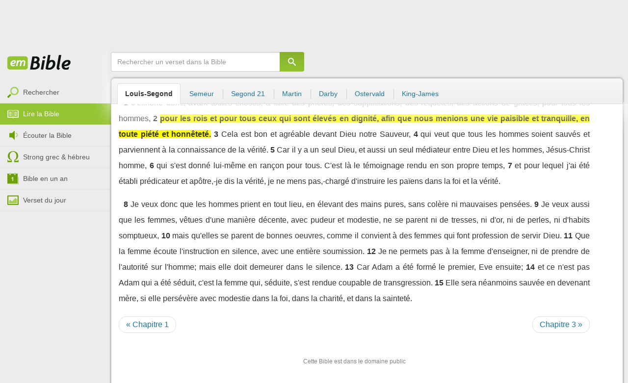

--- FILE ---
content_type: text/html; charset=utf-8
request_url: https://emcitv.com/bible/1-timothee-2-2-LSG.html
body_size: 8040
content:
<!DOCTYPE html>
<html xmlns="http://www.w3.org/1999/xhtml" xmlns:fb="http://ogp.me/ns/fb#" lang="fr" >
	<head>
		<meta charset="utf-8">
		<title>1 Timothée 2:2 :: EMCI TV</title>
		<meta http-equiv="content-Type" content="text/html; charset=utf-8" />
        <meta name="google-site-verification" content="MBIvGgoZOOWHjniE7Y8hAt6krTpESLScM8ynX20jdNw" />
		<meta name="viewport" content="width=device-width, height=device-height,minimum-scale=1.0,initial-scale=1,maximum-scale=1,user-scalable=no">

						<meta name="ROBOTS" content="noindex, follow" />
		<link rel="stylesheet" href="/app/backvelonic/assets/lib/bootstrap/css/bootstrap.min.css?v=20260122" type="text/css" />
		<link rel="stylesheet" href="/app/common/assets/css/front.css?v=20260122" type="text/css" />
		<link rel="stylesheet" href="/app/common/assets/css/front-surcharge.css?v=20260122" type="text/css" />
		<link rel="stylesheet" href="/app/common/assets/css/front-widget.css?v=20260122" type="text/css" />
		<link rel="stylesheet" href="/app/common/assets/css/front-layout-full.css?v=20260122" type="text/css" />
		<link rel="stylesheet" href="/app/bible/assets/css/bible.css?v=20260122" type="text/css" />
		<script type="text/javascript" src="//cdnjs.cloudflare.com/ajax/libs/jquery/2.2.4/jquery.min.js"></script>
		<script type="text/javascript" src="/app/common/assets/js/cache/jquery-plugin-2601201435.min.js"></script>
		<script type="text/javascript" src="/app/common/assets/js/cache/front-2601201435.min.js"></script>
		<script type="text/javascript" src="/bible/view/js/js-bible.js?v=07032025-4"></script>
		<script type="text/javascript" src="https://emcitv.com/lib/jquery/plugins/icheck/icheck.min.js?v=20260122"></script>


		<link rel="preload" media="screen" href="https://cdnjs.cloudflare.com/ajax/libs/font-awesome/6.1.1/css/all.min.css" as="style" onload="this.rel='stylesheet'">
		<noscript><link rel="stylesheet" media="screen" href="https://cdnjs.cloudflare.com/ajax/libs/font-awesome/6.1.1/css/all.min.css"></noscript>


	</head>
	
	<body>
<!-- RGPD / COOKIES (1ère partie)  tpl-layount-site //-->
<script>
	// Récupérer le contenu d'un cookie
	function getCookie(name) {
		var dc = document.cookie;
		var prefix = name + "=";
		var begin = dc.indexOf("; " + prefix);
		if (begin == -1) {
			begin = dc.indexOf(prefix);
			if (begin != 0) return null;
		}
		else {
			begin += 2;
			var end = document.cookie.indexOf(";", begin);
			if (end == -1) {
				end = dc.length;
			}
		}
		return decodeURI(dc.substring(begin + prefix.length, end));
	}
	var myCookie = getCookie("unCookie");
</script>

<!-- Global site tag (gtag.js) - Google Analytics 4 -->
<script async src="https://www.googletagmanager.com/gtag/js?id=G-5EMCCYK9SL"></script>
<script>
	if(myCookie.indexOf('analytics') == -1) {
		/*console.log('Script Google Analytics affiché pour cette session.')*/

		window.dataLayer = window.dataLayer || [];
		function gtag(){dataLayer.push(arguments);}
		gtag('js', new Date());
		gtag('config', 'G-5EMCCYK9SL');

	}
</script>
<!-- Facebook code -->
<div id="fb-root"></div>
<script type="text/javascript">
	if(myCookie.indexOf('facebook') == -1) {

		window.fbAsyncInit = function () {
			FB.init({
				appId: '169987486365852',
				cookie: true,
				xfbml: true,
				version: 'v3.0'
			});
		};
		(function (d, s, id) {
			var js, fjs = d.getElementsByTagName(s)[0];
			if (d.getElementById(id)) {
				return;
			}
			js = d.createElement(s);
			js.id = id;
			js.src = "https://connect.facebook.net/fr_FR/sdk.js";
			fjs.parentNode.insertBefore(js, fjs);
		}(document, 'script', 'facebook-jssdk'));

	}
</script>



<div id="background"></div>
<div id="overlay"></div>
<a id="back-top" href="javascript:void(0)" class="back-top-"><i class="icomoon-arrow-up-2"></i></a>

<div class="viewport">
	<div class="frame">

	    <div id="menu-slider" class="menu navbar-collapse width"> 
	      <div class="collapse-inner">
			<div class="navbar"><div class="navbar-inner clearfix"><div class="menu-label"></div><div class="connexion-container"></div></div></div>
	        <div class="nav-container"><ul class="nav nav-pills nav-stacked" role="menu"></ul></div>
	        <div class="menu-mobile-astuce-img-load"></div>
	      </div>
	    </div>
		 
		<div class="view">
		
			<header id="header" class="navbar-fixed-top" data-current-category="bible-read">
				<script>
	window.jsonSubmenu = {"bible":{"Accueil":{"url":"https:\/\/www.emcitv.com\/bible\/","id":"bible-home"},"Rechercher un verset":{"url":"https:\/\/www.emcitv.com\/bible\/search\/","id":"bible-search"},"Lire la Bible":{"url":"https:\/\/www.emcitv.com\/bible\/lire-la-bible.html","id":"bible-read"},"Bible en audio":{"url":"https:\/\/www.emcitv.com\/bible\/audio\/","id":"bible-listen"},"Grec \/ H\u00e9breu":{"url":"https:\/\/www.emcitv.com\/bible\/strong-biblique.html","id":"bible-strongs"},"Bible en 1 an":{"url":"https:\/\/www.emcitv.com\/bible\/bible-en-un-an\/","id":"bible-one-year"},"Verset du jour":{"url":"https:\/\/www.emcitv.com\/bible\/verset-du-jour\/","id":"bible-dailyverse"}}};
	window.topMenuActiveItem = 'bible';
</script>
<div class="navbar navbar-default">

	<div class="navbar-inner">

		<!-- BTN TO SLIDE MENU -->
		<button class="navbar-toggle btn-slider visible-xs visible-sm">
			<span class="icon-bar"></span>
			<span class="icon-bar"></span>
			<span class="icon-bar"></span>
		</button>

		<!-- BRAND -->
				<div class="brand-container">
			<a class="navbar-brand" title="EMCI TV" href="/"><span class="navbar-sprite-logo logo">EMCI TV</span></a>
		</div>


		<div class="menu-container visible-md visible-lg">
			<div class="menu">
				<ul role="menu" class="">
					<li role="menutitem" class="direct opt-menu-never"><a href="/direct/"><i></i>Direct 24/7</a></li><li role="menutitem" class="emissions opt-menu-never"><a href="/video/emission/"><i></i>Replay</a></li><li role="menutitem" class="grilletv opt-menu-never"><a href="/programmes/"><i></i>Grille TV</a></li><li role="menutitem" class="bible opt-menu-never force-visible active"><a href="/bible/"><i></i>Bible</a></li><li role="menutitem" class="donation opt-menu-never"><a href="https://emci.org/don/"><i></i>Faire un don</a></li><li role="menutitem" class="partner opt-menu"><a href="https://emci.org/don/partner/"><i></i>Espace partenaires</a></li><li role="menutitem" class="audio opt-menu"><a href="/audio/"><i></i>Podcast audio</a></li><li role="menutitem" class="auteur opt-menu"><a href="/auteur/"><i></i>Orateurs</a></li><li role="menutitem" class="more more"><a href="javascript:;"><i></i>Plus <span class='caret'></span></a></li>				</ul>
			</div>
		</div>

		<!-- SEARCH DESKTOP -->
		<div class="wrapper-right visible-md visible-lg">

			<style type="text/css">
				.btn-don {
					display: inline-block;
					position: relative;
					top: 50%;
					transform: translateY(34%);
					color: #fff;
					background-color: #3FA5EC;
					border-radius: 7px;
					border: none;
					padding: 7px 12px;
					margin-right: 12px;
					outline: none;
					font-size: 14px;
				}

				.navbar-inner .donation.opt-menu-never, .wrap-give {
					display: none !important;
				}

				.btn-don span {
					margin-left: 4px;
				}

				.btn-don:hover {
					background-color: #3FA5EC;
				}

				.btn-don i {
					display: inline-block;
					position: relative;
					top: 0px;
					left: 0px;
					font-size: 16px;
					transform-origin: center center;
				}

				.btn-don:hover i {
					backface-visibility: hidden;
					-webkit-font-smoothing: subpixel-antialiased;
					-webkit-filter: blur(0);
					animation: pulse 1.3s infinite;

				}

				@keyframes pulse {
					0%, 20% {
						left: 0px;
						transform: scale(1);
					}
					30% {
						transform: scale(1.12);
					}
					50% {
						transform: scale(1);
					}
					60% {
						transform: scale(1.15);
					}
					70%, 100% {
						left: 0px;
						transform: scale(1);
					}
				}
			</style>

			                <a class="btn btn-primary btn-don" href="/don?utm_source=siteemci&utm_medium=bouton_topmenu&utm_content=%2Fbible%2F1-timothee-2-2-LSG.html">
                    <i class="fas fa-heart"></i><span>Faire un don</span>
                </a>
            
			<!-- SEARCH for desktop -->
			<form class="navbar-form form-search" action="https://emcitv.com/search/" role="search">

				<div class="dropdown">
					<input type="text" class="form-control search-query" placeholder="Mots clés ou référence" value="" name="search" autocomplete="off" >
					<span class="icomoon-search" id="search-submit"></span>
					<ul class="dropdown-menu dropdown-search-option pull-right">
						<li role="presentation" class="dropdown-header">Rechercher</li>
						<li><div class="radio"><label><input type="radio" name="space" value="site" data-placeholder="Rechercher" > Sur le site</label></div></li>
						<li><div class="radio"><label><input type="radio" name="space" value="bible" data-placeholder="Mots clés ou référence" checked="checked"> Dans la bible</label></div></li>
					</ul>

				</div>

			</form>

		</div>

		
		<style>
			.btn-don-mobile {
				display: inline-block;
				position: absolute;
				top: 50%;
				right: 50px;
				border: none;
				padding: 0;
				margin-right: 12px;
				outline: none;
				transform: translateY(-50%);
			}


			.btn-don-mobile i {
				display: inline-block;
				position: relative;
				top: 0;
				left: 3px;
				width: 30%;
				color: #00A2F0;
				font-size: 22px;
			}

			.btn-don-mobile i.active {
				animation: pulse 1s forwards ease-in-out;
			}

			.btn-don-mobile div.text {
				display: inline-block;
				position: relative;
				top: 50%;
				left: 2px;
				width: 70%;
                text-align: right;
			}

			.btn-don-mobile span {
				display: block;
				position: relative;
				top: 0;
				left: 0;
				width: 100%;
				font-size: 8px;
				font-family: Arial;
				color: #fff;
				margin: 0;
				padding: 0;
				padding-right: 3px;
				line-height: 1.1;
				text-transform: uppercase;
			}

			@keyframes pulse {
				0%, 20% {
					transform: scale(1);
				}
				30% {
					transform: scale(1.12);
				}
				50% {
					transform: scale(1);
				}
				60% {
					transform: scale(1.15);
				}
				70%, 100% {
					transform: scale(1);
				}
			}

		</style>

		<script>
			setTimeout(function() {
				$('.btn-don-mobile i').addClass('active');
				setInterval(function() {
					$('.btn-don-mobile i').toggleClass('active');
				}, 4000); 
			}, 5000); 
		</script>

		        <a class="btn-don-mobile visible-xs visible-sm" href="/don?utm_source=siteemci&utm_medium=bouton_topmenu&utm_content=%2Fbible%2F1-timothee-2-2-LSG.html">
            <div class="text"><span>faire </span><span> un don</span></div><i class="fas fa-heart"></i>
        </a>
        

		<!-- SEARCH for mobile & tablet -->
		<div class="search-wrapper-container hide">
			<div class="search-wrapper">
				<div class="btn-close-search"><span class="icomoon-close"></span></div>
			</div>
		</div>

		<div class="btn-search visible-xs visible-sm"><span class="icomoon-search"></span></div>

	</div>

</div>


				
			</header>

			
			
			<section id="content" class="clearfix">
				<script>
	jQuery("#header").addClass("no-fixed").removeClass("navbar-fixed-top").css("display","block");
</script>

<div id="bible" class="clearfix">

		<!-- Menu bible -->
		<div class="hidden-xs" id="menu-bible" data-spy="affix">
		
			<div class="menu-brand">
	          <a class="brand" href="/bible/" title="La Bible en ligne">La Bible en ligne</a>
	        </div>
			
			<ul class="nav nav-pills nav-stacked" role="menu"><li role="menuitem" class="bible-search"><a href="/bible/search/"><i></i>Rechercher</a></li>
<li role="menuitem" class="bible-read active"><a href="/bible/lire-la-bible.html"><i></i>Lire la Bible</a></li>
<li role="menuitem" class="bible-listen"><a href="/bible/audio/"><i></i>Écouter la Bible</a></li>
<li role="menuitem" class="bible-strongs"><a href="/bible/strong-biblique.html"><i></i>Strong grec & hébreu</a></li>
<li role="menuitem" class="bible-one-year"><a href="/bible/bible-en-un-an/"><i></i>Bible en un an</a></li>
<li role="menuitem" class="bible-dailyverse"><a href="/bible/verset-du-jour/"><i></i>Verset du jour</a></li>
</ul>

		</div>
		
		
		<div class="center-top-wrap affix-search-bar" data-spy="affix">
		
			<!-- Search in Bible -->
<div id="bible-search" >
	<form class="search-bible" action="/bible/search/" method="get" role="search" target="_parent">
        	<div class="input-group">
	        	<input type="text" class="form-control input-search" placeholder="Rechercher un verset dans la Bible" value="" name="search"
					   maxlength="60"
					   autocomplete="off">
	        	<span class="input-group-btn"><button class="btn btn-default btn-submit-form no-outline" type="button"><i class="icomoon-search"></i></button></span>
	        </div>
    </form>
</div>



			
<div id="nav-versions" class="submenu">
	<ul class="nav nav-tabs">
		
			<li class="active"><a href="/bible/1-timothee-2-2-LSG.html#2">Louis-Segond</a></li>
			<li><a href="/bible/1-timothee-2-2-semeur.html#2">Semeur</a></li>
			<li><a href="/bible/1-timothee-2-2-segond_21.html#2">Segond 21</a></li>
			<li><a href="/bible/1-timothee-2-2-martin.html#2">Martin</a></li>
			<li><a href="/bible/1-timothee-2-2-darby.html#2">Darby</a></li>
			<li><a href="/bible/1-timothee-2-2-ostervald.html#2">Ostervald</a></li>
			<li><a href="/bible/1-timothee-2-2-kingjames.html#2">King-James</a></li>
	</ul>
</div>
			
		</div>
		
		<div class="center-wrap cleafix">
		
			<!-- Main content -->
			<div class="main-content cleafix">
			    <div class="read-bible clearfix">

		<div class="read-bible-ct">

				<div class="toolbar">
				
					<div class="title-wrap">
						
						<h1 class="book"><a id="book-selector" href="#" data-current-book="54N" data-toggle="modal" data-target="#modal-book-selector">1 Timothée<i class="icon-book icomoon-arrow-down-2"></i></a> <span class="label-chapters">chapitre 2</span></h1>

						   	
						<div class="select-chapters">
							<select class="form-control" onchange="document.location.href = jQuery(this).val()">
																<option value="/bible/1-timothee.html" >Chapitre 01</option>
								<option value="/bible/1-timothee-2.html" selected="selected">Chapitre 02</option>
								<option value="/bible/1-timothee-3.html" >Chapitre 03</option>
								<option value="/bible/1-timothee-4.html" >Chapitre 04</option>
								<option value="/bible/1-timothee-5.html" >Chapitre 05</option>
								<option value="/bible/1-timothee-6.html" >Chapitre 06</option>

							</select>
						</div>
						
						<a class="btn btn-default btn-listen" href="/bible/audio/1-timothee-2.html" title="Ecouter 1 Timothée 2" rel="tooltip">
							<span class="icomoon-volume-medium"></span>
						</a>
					</div>
					
					<div class="options-wrap">
					
						<label class="checkbox-inline" title="Comparer les traductions"> 
						  <input type="checkbox" id="check_box_compare" name="check_box_compare"  value="1"> Comparer
						</label>
						
						<label class="checkbox-inline" title="Afficher les strongs">
						  <input type="checkbox" id="check_box_strong" name="check_box_strong"  value="1"> Strongs
						</label>

					</div>
					
			    </div>

			    
			    <div class="list-chapters">

			                  
					<ul class="pagination visible-sm visible-md visible-lg">
			        				        	<li class=""><a href="/bible/1-timothee.html" onfocus="this.blur()" >01</a></li>
			        	<li class="active"><a href="/bible/1-timothee-2.html" onfocus="this.blur()" >02</a></li>
			        	<li class=""><a href="/bible/1-timothee-3.html" onfocus="this.blur()" >03</a></li>
			        	<li class=""><a href="/bible/1-timothee-4.html" onfocus="this.blur()" >04</a></li>
			        	<li class=""><a href="/bible/1-timothee-5.html" onfocus="this.blur()" >05</a></li>
			        	<li class=""><a href="/bible/1-timothee-6.html" onfocus="this.blur()" >06</a></li>

			        </ul>
			        
			    </div>
			    
			    
			<script>
    $(function() {
        jQuery.getScript("/marshmallow/marshmallow.php:pushScript?idType=15");
    })
</script>

<div id="marshmallow-push" class="modal marshmallow-push" tabindex="-1" role="dialog" aria-hidden="true"></div>

<script type="text/javascript" async src="//l.getsitecontrol.com/k4yp5zj4.js"></script>			    <!-- LIST VERSES -->
			    <div class="list-verses">
			    	<div class="p">
<span class="verse v1">
<a href="1-timothee-2-1.html#1" class="num">1</a> 
<span class="content ">J'exhorte donc, avant toutes choses, à faire des prières, des supplications, des requêtes, des actions de grâces, pour tous les hommes,</span> 
</span> 
<span class="verse v2">
<a href="1-timothee-2-2.html#2" class="num">2</a> 
<span class="content highlight">pour les rois et pour tous ceux qui sont élevés en dignité, afin que nous menions une vie paisible et tranquille, en toute piété et honnêteté.</span> 
</span> 
<span class="verse v3">
<a href="1-timothee-2-3.html#3" class="num">3</a> 
<span class="content ">Cela est bon et agréable devant Dieu notre Sauveur,</span> 
</span> 
<span class="verse v4">
<a href="1-timothee-2-4.html#4" class="num">4</a> 
<span class="content ">qui veut que tous les hommes soient sauvés et parviennent à la connaissance de la vérité.</span> 
</span> 
<span class="verse v5">
<a href="1-timothee-2-5.html#5" class="num">5</a> 
<span class="content ">Car il y a un seul Dieu, et aussi un seul médiateur entre Dieu et les hommes, Jésus-Christ homme,</span> 
</span> 
<span class="verse v6">
<a href="1-timothee-2-6.html#6" class="num">6</a> 
<span class="content ">qui s'est donné lui-même en rançon pour tous. C'est là le témoignage rendu en son propre temps,</span> 
</span> 
<span class="verse v7">
<a href="1-timothee-2-7.html#7" class="num">7</a> 
<span class="content ">et pour lequel j'ai été établi prédicateur et apôtre,-je dis la vérité, je ne mens pas,-chargé d'instruire les païens dans la foi et la vérité.</span> 
</span> 
</div>
<div class="p">
<span class="verse v8">
<a href="1-timothee-2-8.html#8" class="num">8</a> 
<span class="content ">Je veux donc que les hommes prient en tout lieu, en élevant des mains pures, sans colère ni mauvaises pensées.</span> 
</span> 
<span class="verse v9">
<a href="1-timothee-2-9.html#9" class="num">9</a> 
<span class="content ">Je veux aussi que les femmes, vêtues d'une manière décente, avec pudeur et modestie, ne se parent ni de tresses, ni d'or, ni de perles, ni d'habits somptueux,</span> 
</span> 
<span class="verse v10">
<a href="1-timothee-2-10.html#10" class="num">10</a> 
<span class="content ">mais qu'elles se parent de bonnes oeuvres, comme il convient à des femmes qui font profession de servir Dieu.</span> 
</span> 
<span class="verse v11">
<a href="1-timothee-2-11.html#11" class="num">11</a> 
<span class="content ">Que la femme écoute l'instruction en silence, avec une entière soumission.</span> 
</span> 
<span class="verse v12">
<a href="1-timothee-2-12.html#12" class="num">12</a> 
<span class="content ">Je ne permets pas à la femme d'enseigner, ni de prendre de l'autorité sur l'homme; mais elle doit demeurer dans le silence.</span> 
</span> 
<span class="verse v13">
<a href="1-timothee-2-13.html#13" class="num">13</a> 
<span class="content ">Car Adam a été formé le premier, Eve ensuite;</span> 
</span> 
<span class="verse v14">
<a href="1-timothee-2-14.html#14" class="num">14</a> 
<span class="content ">et ce n'est pas Adam qui a été séduit, c'est la femme qui, séduite, s'est rendue coupable de transgression.</span> 
</span> 
<span class="verse v15">
<a href="1-timothee-2-15.html#15" class="num">15</a> 
<span class="content ">Elle sera néanmoins sauvée en devenant mère, si elle persévère avec modestie dans la foi, dans la charité, et dans la sainteté.</span> 
</span> 
</div>

			    </div>
	
			   	
			   	<!-- PAGINATION -->
				<ul class="pager">
				  	<li class="previous"><a href="/bible/1-timothee.html">« Chapitre 1</a></li>
				  	<li class="next"><a href="/bible/1-timothee-3.html">Chapitre 3 »</a></li>
				</ul>

				<!-- COPYRIGHTS -->
				<div style="clear:both;height:15px"></div>
				<div style="clear:both;font-size:12px;text-align: center; color: grey;margin:15px">Cette Bible est dans le domaine public</div>

		</div>

</div>



			<div id="modal-book-selector" class="modal">
			  <div class="modal-dialog">
			    <div class="modal-content">
			      <div class="modal-header">
			        <button type="button" class="close" data-dismiss="modal" aria-hidden="true">&times;</button>
			        <h4 class="modal-title">Livres de la Bible</h4>
			      </div>
			      <div class="modal-body">
			        
			      		<div class="row">
			      			<div class="col-xs-6">
			      				<div class="col-title">Ancien Testament <span class="caret"></span></div>
			      				<div class="list-group"><a href="/bible/genese.html" data-book-id="01O" class="list-group-item">Genèse</a><a href="/bible/exode.html" data-book-id="02O" class="list-group-item">Exode</a><a href="/bible/levitique.html" data-book-id="03O" class="list-group-item">Lévitique</a><a href="/bible/nombres.html" data-book-id="04O" class="list-group-item">Nombres</a><a href="/bible/deuteronome.html" data-book-id="05O" class="list-group-item">Deutéronome</a><a href="/bible/josue.html" data-book-id="06O" class="list-group-item">Josué</a><a href="/bible/juges.html" data-book-id="07O" class="list-group-item">Juges</a><a href="/bible/ruth.html" data-book-id="08O" class="list-group-item">Ruth</a><a href="/bible/1-samuel.html" data-book-id="09O" class="list-group-item">1 Samuel</a><a href="/bible/2-samuel.html" data-book-id="10O" class="list-group-item">2 Samuel</a><a href="/bible/1-rois.html" data-book-id="11O" class="list-group-item">1 Rois</a><a href="/bible/2-rois.html" data-book-id="12O" class="list-group-item">2 Rois</a><a href="/bible/1-chroniques.html" data-book-id="13O" class="list-group-item">1 Chroniques</a><a href="/bible/2-chroniques.html" data-book-id="14O" class="list-group-item">2 Chroniques</a><a href="/bible/esdras.html" data-book-id="15O" class="list-group-item">Esdras</a><a href="/bible/nehemie.html" data-book-id="16O" class="list-group-item">Néhémie</a><a href="/bible/esther.html" data-book-id="17O" class="list-group-item">Esther</a><a href="/bible/job.html" data-book-id="18O" class="list-group-item">Job</a><a href="/bible/psaumes.html" data-book-id="19O" class="list-group-item">Psaumes</a><a href="/bible/proverbes.html" data-book-id="20O" class="list-group-item">Proverbes</a><a href="/bible/ecclesiaste.html" data-book-id="21O" class="list-group-item">Ecclésiaste</a><a href="/bible/cantique-des-cantiques.html" data-book-id="22O" class="list-group-item">Cantique des cantiques</a><a href="/bible/esaie.html" data-book-id="23O" class="list-group-item">Esaïe</a><a href="/bible/jeremie.html" data-book-id="24O" class="list-group-item">Jérémie</a><a href="/bible/lamentations.html" data-book-id="25O" class="list-group-item">Lamentations</a><a href="/bible/ezechiel.html" data-book-id="26O" class="list-group-item">Ezéchiel</a><a href="/bible/daniel.html" data-book-id="27O" class="list-group-item">Daniel</a><a href="/bible/osee.html" data-book-id="28O" class="list-group-item">Osée</a><a href="/bible/joel.html" data-book-id="29O" class="list-group-item">Joël</a><a href="/bible/amos.html" data-book-id="30O" class="list-group-item">Amos</a><a href="/bible/abdias.html" data-book-id="31O" class="list-group-item">Abdias</a><a href="/bible/jonas.html" data-book-id="32O" class="list-group-item">Jonas</a><a href="/bible/michee.html" data-book-id="33O" class="list-group-item">Michée</a><a href="/bible/nahum.html" data-book-id="34O" class="list-group-item">Nahum</a><a href="/bible/habakuk.html" data-book-id="35O" class="list-group-item">Habakuk</a><a href="/bible/sophonie.html" data-book-id="36O" class="list-group-item">Sophonie</a><a href="/bible/agee.html" data-book-id="37O" class="list-group-item">Aggée</a><a href="/bible/zacharie.html" data-book-id="38O" class="list-group-item">Zacharie</a><a href="/bible/malachie.html" data-book-id="39O" class="list-group-item">Malachie</a></div>
			      			</div>
			      			
			      			<div class="col-xs-6">
			      				<div class="col-title">Nouveau Testament <span class="caret"></span></div>
			      				<div class="list-group"><a href="/bible/matthieu.html" data-book-id="40N" class="list-group-item">Matthieu</a><a href="/bible/marc.html" data-book-id="41N" class="list-group-item">Marc</a><a href="/bible/luc.html" data-book-id="42N" class="list-group-item">Luc</a><a href="/bible/jean.html" data-book-id="43N" class="list-group-item">Jean</a><a href="/bible/actes.html" data-book-id="44N" class="list-group-item">Actes</a><a href="/bible/romains.html" data-book-id="45N" class="list-group-item">Romains</a><a href="/bible/1-corinthiens.html" data-book-id="46N" class="list-group-item">1 Corinthiens</a><a href="/bible/2-corinthiens.html" data-book-id="47N" class="list-group-item">2 Corinthiens</a><a href="/bible/galates.html" data-book-id="48N" class="list-group-item">Galates</a><a href="/bible/ephesiens.html" data-book-id="49N" class="list-group-item">Ephésiens</a><a href="/bible/philippiens.html" data-book-id="50N" class="list-group-item">Philippiens</a><a href="/bible/colossiens.html" data-book-id="51N" class="list-group-item">Colossiens</a><a href="/bible/1-thessaloniciens.html" data-book-id="52N" class="list-group-item">1 Thessaloniciens</a><a href="/bible/2-thessaloniciens.html" data-book-id="53N" class="list-group-item">2 Thessaloniciens</a><a href="/bible/1-timothee.html" data-book-id="54N" class="list-group-item">1 Timothée</a><a href="/bible/2-timothee.html" data-book-id="55N" class="list-group-item">2 Timothée</a><a href="/bible/tite.html" data-book-id="56N" class="list-group-item">Tite</a><a href="/bible/philemon.html" data-book-id="57N" class="list-group-item">Philémon</a><a href="/bible/hebreux.html" data-book-id="58N" class="list-group-item">Hébreux</a><a href="/bible/jacques.html" data-book-id="59N" class="list-group-item">Jacques</a><a href="/bible/1-pierre.html" data-book-id="60N" class="list-group-item">1 Pierre</a><a href="/bible/2-pierre.html" data-book-id="61N" class="list-group-item">2 Pierre</a><a href="/bible/1-jean.html" data-book-id="62N" class="list-group-item">1 Jean</a><a href="/bible/2-jean.html" data-book-id="63N" class="list-group-item">2 Jean</a><a href="/bible/3-jean.html" data-book-id="64N" class="list-group-item">3 Jean</a><a href="/bible/jude.html" data-book-id="65N" class="list-group-item">Jude</a><a href="/bible/apocalypse.html" data-book-id="66N" class="list-group-item">Apocalypse</a></div>
			      			</div>
			      		</div>
			      
			      </div>
			    </div><!-- /.modal-content -->
			  </div><!-- /.modal-dialog -->
			</div><!-- /.modal -->
			
			
			
		

  
<script type="text/javascript">

   	var urlUpdateCompare 	= "/bible/1-timothee-2-2-compare.html#2";
   	var urlUpdateStrong 	= "/bible/1-timothee-2-2-LSG-strong.html#2";
    	
	jQuery(document).ready(function() {


			/* iCheckbox */
			jQuery('.options-wrap input').iCheck({
                checkboxClass: 	'icheckbox_square-green',
                radioClass: 	'iradio_square-green',
                increaseArea: 	'20%'
              });

			jQuery('.options-wrap input').on('ifChanged', function(event){
				var action = event.target.id;
				if (action=='check_box_compare') 		go_url(urlUpdateCompare); 
				else if	(action=='check_box_strong') 	go_url(urlUpdateStrong); 
			});

	});
		
</script>
			</div>
			
		</div>

		
</div>

<script>
    $(function() {
        jQuery.getScript("/marshmallow/marshmallow.php:pushScript?idType=15");
    })
</script>

<div id="marshmallow-push" class="modal marshmallow-push" tabindex="-1" role="dialog" aria-hidden="true"></div>

<script type="text/javascript" async src="//l.getsitecontrol.com/k4yp5zj4.js"></script>
			</section><!-- #content -->
				
			
			
			
			
		</div>
		
	</div>
</div>

<div id="modal-login" class="modal" tabindex="-1" role="dialog" aria-hidden="true"></div>
<div id="modal-download" class="modal fade" tabindex="-1" role="dialog" aria-hidden="true"></div>
<div id="modal-report" class="modal fade" tabindex="-1" role="dialog" aria-hidden="true"></div>
<div id="modal-share" class="modal fade" tabindex="-1" role="dialog" aria-hidden="true"></div>
<div id="modal-delete-snippet" class="modal" tabindex="-1" role="dialog" aria-hidden="true"></div>
<div class="modal fade" id="modal-contact-author" tabindex="-1" role="dialog" aria-hidden="true"></div>
<div id="container-modal-box-author" class="modal fade" tabindex="-1" role="dialog" aria-hidden="true"></div>

















	</body>
</html>

--- FILE ---
content_type: text/css
request_url: https://emcitv.com/app/common/assets/css/front-surcharge.css?v=20260122
body_size: 301
content:
/* Surcharge du css comme le compilateur less ne fonctionne plus */
.viewport .frame #menu-slider ul.nav-stacked li a i {
    background: url("/app/common/assets/img/icon/mobile-icon-sprite@2x.png?2019022601") no-repeat;
    background-size: 200px 50px;
    background-repeat: no-repeat;
}

.viewport .frame #menu-slider ul.nav-stacked li.partner a i {
    background: url("/app/common/assets/img/icon/various/espace-partner.png?20240730") no-repeat;
    background-size: 25px 22px;
    background-repeat: no-repeat;
    background-position-x: 0px;
    margin-top: -3px;
}